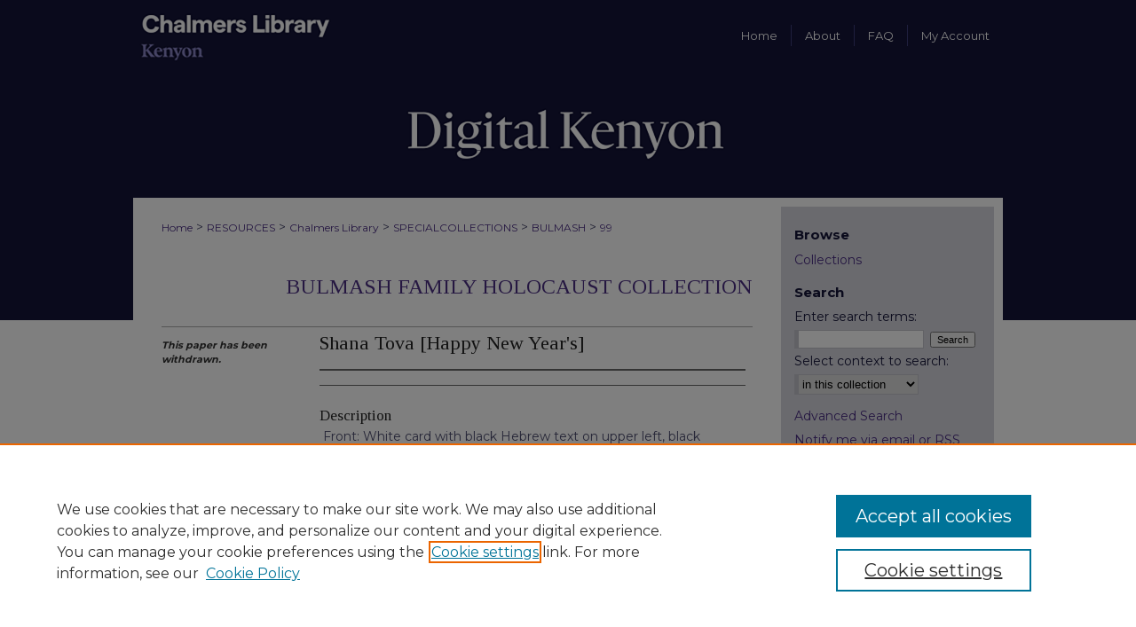

--- FILE ---
content_type: text/html; charset=UTF-8
request_url: https://digital.kenyon.edu/bulmash/99/
body_size: 4757
content:

<!DOCTYPE html>
<html lang="en">
<head><!-- inj yui3-seed: --><script type='text/javascript' src='//cdnjs.cloudflare.com/ajax/libs/yui/3.6.0/yui/yui-min.js'></script><script type='text/javascript' src='//ajax.googleapis.com/ajax/libs/jquery/1.10.2/jquery.min.js'></script><!-- Adobe Analytics --><script type='text/javascript' src='https://assets.adobedtm.com/4a848ae9611a/d0e96722185b/launch-d525bb0064d8.min.js'></script><script type='text/javascript' src=/assets/nr_browser_production.js></script>

<!-- def.1 -->
<meta charset="utf-8">
<meta name="viewport" content="width=device-width">
<title>
"Shana Tova [Happy New Year's]"
 </title>


<!-- FILE article_meta-tags.inc --><!-- FILE: /srv/sequoia/main/data/assets/site/article_meta-tags.inc -->
<meta itemprop="name" content="Shana Tova [Happy New Year's]">
<meta property="og:title" content="Shana Tova [Happy New Year's]">
<meta name="twitter:title" content="Shana Tova [Happy New Year's]">
<meta name="robots" content="noodp, noydir">
<meta name="description" content="Front: White card with black Hebrew text on upper left, black English text on upper right. Illustration of man with white and blue tallis, black cap and grey beard writing on a scroll with a quill pen on a table with blue and white table cloth and candle.">
<meta itemprop="description" content="Front: White card with black Hebrew text on upper left, black English text on upper right. Illustration of man with white and blue tallis, black cap and grey beard writing on a scroll with a quill pen on a table with blue and white table cloth and candle.">
<meta name="twitter:description" content="Front: White card with black Hebrew text on upper left, black English text on upper right. Illustration of man with white and blue tallis, black cap and grey beard writing on a scroll with a quill pen on a table with blue and white table cloth and candle.">
<meta property="og:description" content="Front: White card with black Hebrew text on upper left, black English text on upper right. Illustration of man with white and blue tallis, black cap and grey beard writing on a scroll with a quill pen on a table with blue and white table cloth and candle.">
<meta name="keywords" content="Shana Tova, New Year, Pen and Quill, Rosh Hashanah">
<meta itemprop="image" content="https://digital.kenyon.edu/bulmash/1098/preview.jpg">
<meta name="twitter:image:src" content="https://digital.kenyon.edu/bulmash/1098/preview.jpg">
<meta property="og:image" content="https://digital.kenyon.edu/bulmash/1098/preview.jpg">
<meta property="og:image:alt" content="Cover image for Shana Tova [Happy New Year's]">
<meta name="bepress_citation_title" content="Shana Tova [Happy New Year's]">
<meta name="bepress_citation_date" content="2015">
<!-- FILE: /srv/sequoia/main/data/assets/site/ir_download_link.inc -->
<!-- FILE: /srv/sequoia/main/data/assets/site/article_meta-tags.inc (cont) -->
<meta name="bepress_citation_abstract_html_url" content="https://digital.kenyon.edu/bulmash/99">
<meta name="bepress_citation_online_date" content="2015/9/7">
<meta name="viewport" content="width=device-width">
<!-- Additional Twitter data -->
<meta name="twitter:card" content="summary">
<!-- Additional Open Graph data -->
<meta property="og:type" content="article">
<meta property="og:url" content="https://digital.kenyon.edu/bulmash/99">
<meta property="og:site_name" content="Digital Kenyon: Research, Scholarship, and Creative Exchange">




<!-- FILE: article_meta-tags.inc (cont) -->
<meta name="bepress_is_article_cover_page" content="1">


<!-- sh.1 -->
<link rel="stylesheet" href="/ir-style.css" type="text/css" media="screen">
<link rel="stylesheet" href="/ir-custom.css" type="text/css" media="screen">
<link rel="stylesheet" href="../ir-custom.css" type="text/css" media="screen">
<link rel="stylesheet" href="/assets/styles/ir-book.css" type="text/css" media="screen">
<link rel="stylesheet" href="/ir-local.css" type="text/css" media="screen">
<link rel="stylesheet" href="../ir-local.css" type="text/css" media="screen">
<link rel="stylesheet" href="/ir-print.css" type="text/css" media="print">
<link type="text/css" rel="stylesheet" href="/assets/floatbox/floatbox.css">
<link rel="alternate" type="application/rss+xml" title="Site Feed" href="/recent.rss">
<link rel="shortcut icon" href="/favicon.ico" type="image/x-icon">
<!--[if IE]>
<link rel="stylesheet" href="/ir-ie.css" type="text/css" media="screen">
<![endif]-->

<!-- JS -->
<script type="text/javascript" src="/assets/scripts/yui-init.pack.js"></script>
<script type="text/javascript" src="/assets/scripts/GalleryControlYUI.pack.js"></script>
<script type="text/javascript" src="/assets/scripts/BackMonitorYUI.pack.js"></script>
<script type="text/javascript" src="/assets/scripts/gallery-init.pack.js"></script>
<script type="text/javascript" src="/assets/footnoteLinks.js"></script>

<!-- end sh.1 -->




<script type="text/javascript">var pageData = {"page":{"environment":"prod","productName":"bpdg","language":"en","name":"ir_book:article","businessUnit":"els:rp:st"},"visitor":{}};</script>

</head>
<body id="geo-series">
<!-- FILE /srv/sequoia/main/data/digital.kenyon.edu/assets/header.pregen --><!-- FILE: /srv/sequoia/main/data/assets/site/mobile_nav.inc --><!--[if !IE]>-->
<script src="/assets/scripts/dc-mobile/dc-responsive-nav.js"></script>

<header id="mobile-nav" class="nav-down device-fixed-height" style="visibility: hidden;">
  
  
  <nav class="nav-collapse">
    <ul>
      <li class="menu-item active device-fixed-width"><a href="https://digital.kenyon.edu" title="Home" data-scroll >Home</a></li>
      <li class="menu-item device-fixed-width"><a href="https://digital.kenyon.edu/do/search/advanced/" title="Search" data-scroll ><i class="icon-search"></i> Search</a></li>
      <li class="menu-item device-fixed-width"><a href="https://digital.kenyon.edu/communities.html" title="Browse" data-scroll >Browse Collections</a></li>
      <li class="menu-item device-fixed-width"><a href="/cgi/myaccount.cgi?context=bulmash" title="My Account" data-scroll >My Account</a></li>
      <li class="menu-item device-fixed-width"><a href="https://digital.kenyon.edu/about.html" title="About" data-scroll >About</a></li>
      <li class="menu-item device-fixed-width"><a href="https://network.bepress.com" title="Digital Commons Network" data-scroll ><img width="16" height="16" alt="DC Network" style="vertical-align:top;" src="/assets/md5images/8e240588cf8cd3a028768d4294acd7d3.png"> Digital Commons Network™</a></li>
    </ul>
  </nav>
</header>

<script src="/assets/scripts/dc-mobile/dc-mobile-nav.js"></script>
<!--<![endif]-->
<!-- FILE: /srv/sequoia/main/data/digital.kenyon.edu/assets/header.pregen (cont) -->



<div id="kenyon">
	<div id="container">
		<a href="#main" class="skiplink" accesskey="2" >Skip to main content</a>

		
			<div id="navigation">
				<!-- FILE: /srv/sequoia/main/data/digital.kenyon.edu/assets/ir_navigation.inc -->

<div id="nav-logo"><a href="0 1 2 3" id="logonav" ><img alt="" width='458' height='156' src="/assets/md5images/bd2522f2207430a2952ceb4a7222211d.png" alt=""></a></div>
<div id="tabs" role="navigation" aria-label="Main"><ul><li id="tabfour"><a href="https://digital.kenyon.edu  " title="Home" ><span>Home</span></a></li><li id="tabthree"><a href="https://digital.kenyon.edu/about.html" title="About" ><span>About</span></a></li><li id="tabtwo"><a href="https://digital.kenyon.edu/faq.html" title="FAQ" ><span>FAQ</span></a></li><li id="tabone"><a href="https://digital.kenyon.edu/cgi/myaccount.cgi?context=bulmash" title="My Account" ><span>My Account</span></a></li></ul></div>

<!-- FILE: /srv/sequoia/main/data/digital.kenyon.edu/assets/header.pregen (cont) -->
			</div>			
					
			<div id="header">
				<a href="https://digital.kenyon.edu" id="banner_link" title="Digital Kenyon: Research, Scholarship, and Creative Exchange" >
					<img id="banner_image" alt="Digital Kenyon: Research, Scholarship, and Creative Exchange" width='1960' height='282' src="/assets/md5images/64bfc7b4665c2c9d8c12033a60da49ee.png">
				</a>	
				
			</div>
		

		<div id="wrapper">
			<div id="content">
				<div id="main" class="text">



<div id="ir-book" class="left">

<script type="text/javascript" src="/assets/floatbox/floatbox.js"></script>  
<!-- FILE: /srv/sequoia/main/data/assets/site/article_pager.inc -->

<div id="breadcrumb"><ul id="pager">


<li>&nbsp;</li></ul><div class="crumbs"><!-- FILE: /srv/sequoia/main/data/assets/site/ir_breadcrumb.inc -->

<div class="crumbs" role="navigation" aria-label="Breadcrumb">
	<p>
	
	
			<a href="https://digital.kenyon.edu" class="ignore" >Home</a>
	
	
	
	
	
	
	
	
	
	
	 <span aria-hidden="true">&gt;</span> 
		<a href="https://digital.kenyon.edu/resources" class="ignore" >RESOURCES</a>
	
	
	
	
	
	
	 <span aria-hidden="true">&gt;</span> 
		<a href="https://digital.kenyon.edu/lbis" class="ignore" >Chalmers Library</a>
	
	
	
	
	
	
	 <span aria-hidden="true">&gt;</span> 
		<a href="https://digital.kenyon.edu/specialcollections" class="ignore" >SPECIALCOLLECTIONS</a>
	
	
	
	
	
	
	 <span aria-hidden="true">&gt;</span> 
		<a href="https://digital.kenyon.edu/bulmash" class="ignore" >BULMASH</a>
	
	
	
	
	
	 <span aria-hidden="true">&gt;</span> 
		<a href="https://digital.kenyon.edu/bulmash/99" class="ignore" aria-current="page" >99</a>
	
	
	
	</p>
</div>


<!-- FILE: /srv/sequoia/main/data/assets/site/article_pager.inc (cont) --></div>
</div>
<!-- FILE: /srv/sequoia/main/data/assets/site/ir_book/article/index.html (cont) -->
<!-- FILE: /srv/sequoia/main/data/assets/site/ir_book/article/article_info.inc --><!-- FILE: /srv/sequoia/main/data/assets/site/openurl.inc -->

























<!-- FILE: /srv/sequoia/main/data/assets/site/ir_book/article/article_info.inc (cont) -->
<!-- FILE: /srv/sequoia/main/data/assets/site/ir_download_link.inc -->








	
	


<!-- FILE: /srv/sequoia/main/data/assets/site/ir_book/article/article_info.inc (cont) -->
<!-- FILE: /srv/sequoia/main/data/assets/site/ir_book/article/ir_article_header.inc -->


<div id="series-header">
<!-- FILE: /srv/sequoia/main/data/assets/site/ir_book/ir_series_logo.inc -->



 






	
	
	
	
	
	
<!-- FILE: /srv/sequoia/main/data/assets/site/ir_book/article/ir_article_header.inc (cont) --><h2 id="series-title"><a href="https://digital.kenyon.edu/bulmash" >Bulmash Family Holocaust Collection</a></h2></div>
<div style="clear: both">&nbsp;</div>

<div id="sub">
<div id="alpha">
<div id="mbl-cover">
	
	
		<img src="https://digital.kenyon.edu/bulmash/1098/thumbnail.jpg" alt="Shana Tova [Happy New Year's]" class="cover">
	
</div><!-- FILE: /srv/sequoia/main/data/assets/site/ir_book/article/article_info.inc (cont) --><!-- FILE: /srv/sequoia/main/data/assets/site/ir_book/article/ir_withdrawn_article.inc --><!-- FILE: /srv/sequoia/main/data/assets/site/ir_book/article/ir_article_title.inc --><h1>Shana Tova [Happy New Year's]</h1><!-- FILE: /srv/sequoia/main/data/assets/site/ir_book/article/ir_withdrawn_article.inc (cont) --> <!-- FILE: /srv/sequoia/main/data/assets/site/ir_book/article/ir_article_author.inc --><p class="author"></p><!-- FILE: /srv/sequoia/main/data/assets/site/ir_book/article/ir_withdrawn_article.inc (cont) --> <h4>Description</h4> <p>Front: White card with black Hebrew text on upper left, black English text on upper right. Illustration of man with white and blue tallis, black cap and grey beard writing on a scroll with a quill pen on a table with blue and white table cloth and candle.</p> </div> <div id="beta"> <div class="articleInfo"> </div> <div class="articleInfo"> <em>This paper has been withdrawn.</em></div> </div> </div> 
<!-- FILE: /srv/sequoia/main/data/assets/site/ir_book/article/article_info.inc (cont) -->
<div class='clear'>&nbsp;</div>
<!-- FILE: /srv/sequoia/main/data/digital.kenyon.edu/assets/ir_book/article/ir_article_custom_fields.inc --><!-- FILE: /srv/sequoia/main/data/assets/site/ir_book/article/article_info.inc (cont) -->

<!-- FILE: /srv/sequoia/main/data/assets/site/ir_book/article/index.html (cont) -->
</div> <!-- Close ir-book container -->
<!-- FILE /srv/sequoia/main/data/assets/site/footer.pregen --></div>
	<div class="verticalalign">&nbsp;</div>
	<div class="clear">&nbsp;</div>

</div>

	<div id="sidebar" role="complementary">
	<!-- FILE: /srv/sequoia/main/data/assets/site/ir_sidebar_7_8.inc -->

		



	<!-- FILE: /srv/sequoia/main/data/assets/site/ir_sidebar_sort_bsa.inc --><!-- FILE: /srv/sequoia/main/data/assets/site/ir_sidebar_custom_upper_7_8.inc -->

<!-- FILE: /srv/sequoia/main/data/assets/site/ir_sidebar_sort_bsa.inc (cont) -->
<!-- FILE: /srv/sequoia/main/data/assets/site/ir_sidebar_browse.inc --><h2>Browse</h2>
<ul id="side-browse">


<li class="collections"><a href="https://digital.kenyon.edu/communities.html" title="Browse by Collections" >Collections</a></li>
<li class="discipline-browser"><a href="https://digital.kenyon.edu/do/discipline_browser/disciplines" title="Browse by Disciplines" >Disciplines</a></li>
<li class="author"><a href="https://digital.kenyon.edu/authors.html" title="Browse by Author" >Authors</a></li>


</ul>
<!-- FILE: /srv/sequoia/main/data/assets/site/ir_sidebar_sort_bsa.inc (cont) -->
<!-- FILE: /srv/sequoia/main/data/assets/site/ir_sidebar_custom_middle_7_8.inc --><!-- FILE: /srv/sequoia/main/data/assets/site/ir_sidebar_sort_bsa.inc (cont) -->
<!-- FILE: /srv/sequoia/main/data/assets/site/ir_sidebar_search_7_8.inc --><h2>Search</h2>


	
<form method='get' action='https://digital.kenyon.edu/do/search/' id="sidebar-search">
	<label for="search" accesskey="4">
		Enter search terms:
	</label>
		<div>
			<span class="border">
				<input type="text" name='q' class="search" id="search">
			</span> 
			<input type="submit" value="Search" class="searchbutton" style="font-size:11px;">
		</div>
	<label for="context">
		Select context to search:
	</label> 
		<div>
			<span class="border">
				<select name="fq" id="context">
					
					
					
						<option value='virtual_ancestor_link:"https://digital.kenyon.edu/bulmash"'>in this collection</option>
					
					
					<option value='virtual_ancestor_link:"https://digital.kenyon.edu"'>in this repository</option>
					<option value='virtual_ancestor_link:"http:/"'>across all repositories</option>
				</select>
			</span>
		</div>
</form>

<p class="advanced">
	
	
		<a href="https://digital.kenyon.edu/do/search/advanced/?fq=virtual_ancestor_link:%22https://digital.kenyon.edu/bulmash%22" >
			Advanced Search
		</a>
	
</p>
<!-- FILE: /srv/sequoia/main/data/assets/site/ir_sidebar_sort_bsa.inc (cont) -->
<!-- FILE: /srv/sequoia/main/data/assets/site/ir_sidebar_notify_7_8.inc -->


	<ul id="side-notify">
		<li class="notify">
			<a href="https://digital.kenyon.edu/bulmash/announcements.html" title="Email or RSS Notifications" >
				Notify me via email or <acronym title="Really Simple Syndication">RSS</acronym>
			</a>
		</li>
	</ul>



<!-- FILE: /srv/sequoia/main/data/assets/site/urc_badge.inc -->






<!-- FILE: /srv/sequoia/main/data/assets/site/ir_sidebar_notify_7_8.inc (cont) -->

<!-- FILE: /srv/sequoia/main/data/assets/site/ir_sidebar_sort_bsa.inc (cont) -->
<!-- FILE: /srv/sequoia/main/data/digital.kenyon.edu/assets/ir_sidebar_author_7_8.inc -->





<ul>
        

</ul><!-- FILE: /srv/sequoia/main/data/assets/site/ir_sidebar_sort_bsa.inc (cont) -->
<!-- FILE: /srv/sequoia/main/data/digital.kenyon.edu/assets/ir_sidebar_custom_lower_7_8.inc -->
<div id="sb-custom-lower">
	<h2 class="sb-custom-title">External Resources</h2>
		<ul class="sb-custom-ul">
			
			
			<li class="sb-custom-li">
				<a href="https://lbis.kenyon.edu/diglab" >
					Digitization Lab
				</a>
			</li>
			<li class="sb-custom-li">
				<a href="http://lbis.kenyon.edu" >
					Library Services
				</a>
			</li>
			<li class="sb-custom-li">
				<a href="http://www.kenyon.edu" >
					Kenyon College
				</a>
			</li>
		</ul>
</div><!-- FILE: /srv/sequoia/main/data/assets/site/ir_sidebar_sort_bsa.inc (cont) -->
<!-- FILE: /srv/sequoia/main/data/assets/site/ir_sidebar_sw_links_7_8.inc -->

	
		
	


	<!-- FILE: /srv/sequoia/main/data/assets/site/ir_sidebar_sort_bsa.inc (cont) -->

<!-- FILE: /srv/sequoia/main/data/assets/site/ir_sidebar_geolocate.inc --><!-- FILE: /srv/sequoia/main/data/assets/site/ir_geolocate_enabled_and_displayed.inc -->

<!-- FILE: /srv/sequoia/main/data/assets/site/ir_sidebar_geolocate.inc (cont) -->

<!-- FILE: /srv/sequoia/main/data/assets/site/ir_sidebar_sort_bsa.inc (cont) -->
<!-- FILE: /srv/sequoia/main/data/assets/site/ir_sidebar_custom_lowest_7_8.inc -->


<!-- FILE: /srv/sequoia/main/data/assets/site/ir_sidebar_sort_bsa.inc (cont) -->
<!-- FILE: /srv/sequoia/main/data/assets/site/ir_sidebar_7_8.inc (cont) -->

<!-- FILE: /srv/sequoia/main/data/assets/site/footer.pregen (cont) -->
	<div class="verticalalign">&nbsp;</div>
	</div>

</div>

<!-- FILE: /srv/sequoia/main/data/assets/site/ir_footer_content.inc --><div id="footer" role="contentinfo">
	
	
	<!-- FILE: /srv/sequoia/main/data/assets/site/ir_bepress_logo.inc --><div id="bepress">

<a href="https://www.elsevier.com/solutions/digital-commons" title="Elsevier - Digital Commons" >
	<em>Elsevier - Digital Commons</em>
</a>

</div>
<!-- FILE: /srv/sequoia/main/data/assets/site/ir_footer_content.inc (cont) -->
	<p>
		<a href="https://digital.kenyon.edu" title="Home page" accesskey="1" >Home</a> | 
		<a href="https://digital.kenyon.edu/about.html" title="About" >About</a> | 
		<a href="https://digital.kenyon.edu/faq.html" title="FAQ" >FAQ</a> | 
		<a href="/cgi/myaccount.cgi?context=bulmash" title="My Account Page" accesskey="3" >My Account</a> | 
		<a href="https://digital.kenyon.edu/accessibility.html" title="Accessibility Statement" accesskey="0" >Accessibility Statement</a>
	</p>
	<p>
	
	
		<a class="secondary-link" href="https://www.elsevier.com/legal/privacy-policy" title="Privacy Policy" >Privacy</a>
	
		<a class="secondary-link" href="https://www.elsevier.com/legal/elsevier-website-terms-and-conditions" title="Copyright Policy" >Copyright</a>	
	</p> 
	
</div>

<!-- FILE: /srv/sequoia/main/data/assets/site/footer.pregen (cont) -->

</div>
</div>

<!-- FILE: /srv/sequoia/main/data/digital.kenyon.edu/assets/ir_analytics.inc --><!-- Google tag (gtag.js) --> <script async src="https://www.googletagmanager.com/gtag/js?id=G-M676LNPKWW"></script> <script> window.dataLayer = window.dataLayer || []; function gtag(){dataLayer.push(arguments);} gtag('js', new Date()); gtag('config', 'G-M676LNPKWW'); </script>
<!-- FILE: /srv/sequoia/main/data/assets/site/footer.pregen (cont) -->

<script type='text/javascript' src='/assets/scripts/bpbootstrap-20160726.pack.js'></script><script type='text/javascript'>BPBootstrap.init({appendCookie:''})</script></body></html>
